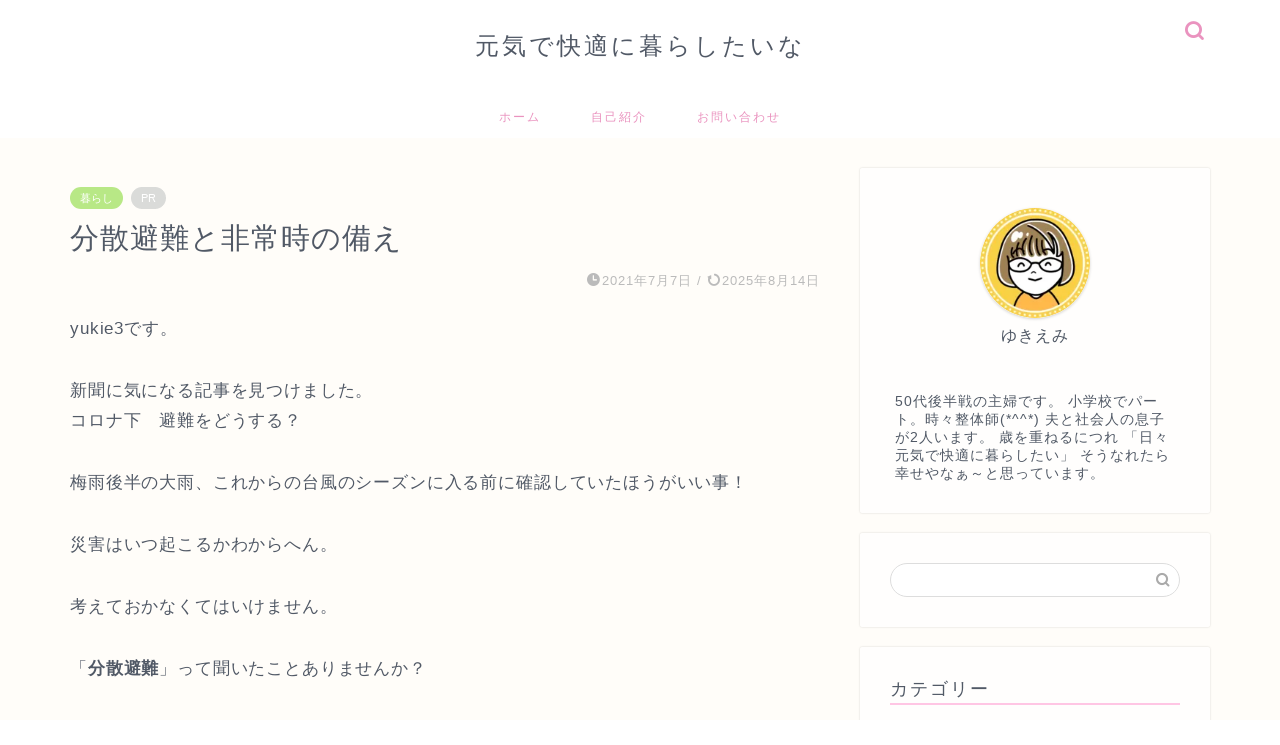

--- FILE ---
content_type: text/html; charset=UTF-8
request_url: https://www.yukie3nobiog.com/distributed-evacuation-and-emergency-preparedness/
body_size: 18990
content:
<!DOCTYPE html>
<html lang="ja">
<head prefix="og: http://ogp.me/ns# fb: http://ogp.me/ns/fb# article: http://ogp.me/ns/article#">
<!-- wexal_pst_init.js does not exist -->
<!-- engagement_delay.js does not exist -->
<!-- proxy.php does not exists -->
<link rel="dns-prefetch" href="//cdnjs.cloudflare.com/">
<link rel="preconnect" href="//cdnjs.cloudflare.com/">
<link rel="dns-prefetch" href="//pagead2.googlesyndication.com/">
<link rel="dns-prefetch" href="//www.gov-online.go.jp/">
<link rel="dns-prefetch" href="//b.blogmura.com/">
<link rel="dns-prefetch" href="//www.googletagmanager.com/">
<link rel="dns-prefetch" href="//hbb.afl.rakuten.co.jp/">
<meta charset="utf-8">
<meta http-equiv="X-UA-Compatible" content="IE=edge">
<meta name="viewport" content="width=device-width, initial-scale=1">
<!-- ここからOGP -->
<meta property="og:type" content="blog">
<meta property="og:title" content="分散避難と非常時の備え｜元気で快適に暮らしたいな">
<meta property="og:url" content="https://www.yukie3nobiog.com/distributed-evacuation-and-emergency-preparedness/">
<meta property="og:description" content="分散避難についてと非常時の備えについて調べました！">
<meta property="og:image" content="https://www.yukie3nobiog.com/wp-content/uploads/2021/07/bottles-60479_640.jpg">
<meta property="og:site_name" content="元気で快適に暮らしたいな">
<meta property="fb:admins" content="">
<meta name="twitter:card" content="summary_large_image">
<!-- ここまでOGP -->
<meta name="description" content="分散避難についてと非常時の備えについて調べました！">
<link rel="shortcut icon" href="https://www.yukie3nobiog.com/wp-content/themes/jin/favicon.ico">
<link rel="canonical" href="https://www.yukie3nobiog.com/distributed-evacuation-and-emergency-preparedness/">
<title>分散避難と非常時の備え｜元気で快適に暮らしたいな</title>
<meta name='robots' content='max-image-preview:large'/>
<link rel='dns-prefetch' href='//cdnjs.cloudflare.com'/>
<link rel='dns-prefetch' href='//www.googletagmanager.com'/>
<link rel='dns-prefetch' href='//pagead2.googlesyndication.com'/>
<link rel="alternate" type="application/rss+xml" title="元気で快適に暮らしたいな &raquo; 分散避難と非常時の備え のコメントのフィード" href="https://www.yukie3nobiog.com/distributed-evacuation-and-emergency-preparedness/feed/"/>
<style id='wp-img-auto-sizes-contain-inline-css' type='text/css'>
img:is([sizes=auto i],[sizes^="auto," i]){contain-intrinsic-size:3000px 1500px}
/*# sourceURL=wp-img-auto-sizes-contain-inline-css */
</style>
<style id='wp-emoji-styles-inline-css' type='text/css'>

	img.wp-smiley, img.emoji {
		display: inline !important;
		border: none !important;
		box-shadow: none !important;
		height: 1em !important;
		width: 1em !important;
		margin: 0 0.07em !important;
		vertical-align: -0.1em !important;
		background: none !important;
		padding: 0 !important;
	}
/*# sourceURL=wp-emoji-styles-inline-css */
</style>
<style id='wp-block-library-inline-css' type='text/css'>
:root{--wp-block-synced-color:#7a00df;--wp-block-synced-color--rgb:122,0,223;--wp-bound-block-color:var(--wp-block-synced-color);--wp-editor-canvas-background:#ddd;--wp-admin-theme-color:#007cba;--wp-admin-theme-color--rgb:0,124,186;--wp-admin-theme-color-darker-10:#006ba1;--wp-admin-theme-color-darker-10--rgb:0,107,160.5;--wp-admin-theme-color-darker-20:#005a87;--wp-admin-theme-color-darker-20--rgb:0,90,135;--wp-admin-border-width-focus:2px}@media (min-resolution:192dpi){:root{--wp-admin-border-width-focus:1.5px}}.wp-element-button{cursor:pointer}:root .has-very-light-gray-background-color{background-color:#eee}:root .has-very-dark-gray-background-color{background-color:#313131}:root .has-very-light-gray-color{color:#eee}:root .has-very-dark-gray-color{color:#313131}:root .has-vivid-green-cyan-to-vivid-cyan-blue-gradient-background{background:linear-gradient(135deg,#00d084,#0693e3)}:root .has-purple-crush-gradient-background{background:linear-gradient(135deg,#34e2e4,#4721fb 50%,#ab1dfe)}:root .has-hazy-dawn-gradient-background{background:linear-gradient(135deg,#faaca8,#dad0ec)}:root .has-subdued-olive-gradient-background{background:linear-gradient(135deg,#fafae1,#67a671)}:root .has-atomic-cream-gradient-background{background:linear-gradient(135deg,#fdd79a,#004a59)}:root .has-nightshade-gradient-background{background:linear-gradient(135deg,#330968,#31cdcf)}:root .has-midnight-gradient-background{background:linear-gradient(135deg,#020381,#2874fc)}:root{--wp--preset--font-size--normal:16px;--wp--preset--font-size--huge:42px}.has-regular-font-size{font-size:1em}.has-larger-font-size{font-size:2.625em}.has-normal-font-size{font-size:var(--wp--preset--font-size--normal)}.has-huge-font-size{font-size:var(--wp--preset--font-size--huge)}.has-text-align-center{text-align:center}.has-text-align-left{text-align:left}.has-text-align-right{text-align:right}.has-fit-text{white-space:nowrap!important}#end-resizable-editor-section{display:none}.aligncenter{clear:both}.items-justified-left{justify-content:flex-start}.items-justified-center{justify-content:center}.items-justified-right{justify-content:flex-end}.items-justified-space-between{justify-content:space-between}.screen-reader-text{border:0;clip-path:inset(50%);height:1px;margin:-1px;overflow:hidden;padding:0;position:absolute;width:1px;word-wrap:normal!important}.screen-reader-text:focus{background-color:#ddd;clip-path:none;color:#444;display:block;font-size:1em;height:auto;left:5px;line-height:normal;padding:15px 23px 14px;text-decoration:none;top:5px;width:auto;z-index:100000}html :where(.has-border-color){border-style:solid}html :where([style*=border-top-color]){border-top-style:solid}html :where([style*=border-right-color]){border-right-style:solid}html :where([style*=border-bottom-color]){border-bottom-style:solid}html :where([style*=border-left-color]){border-left-style:solid}html :where([style*=border-width]){border-style:solid}html :where([style*=border-top-width]){border-top-style:solid}html :where([style*=border-right-width]){border-right-style:solid}html :where([style*=border-bottom-width]){border-bottom-style:solid}html :where([style*=border-left-width]){border-left-style:solid}html :where(img[class*=wp-image-]){height:auto;max-width:100%}:where(figure){margin:0 0 1em}html :where(.is-position-sticky){--wp-admin--admin-bar--position-offset:var(--wp-admin--admin-bar--height,0px)}@media screen and (max-width:600px){html :where(.is-position-sticky){--wp-admin--admin-bar--position-offset:0px}}

/*# sourceURL=wp-block-library-inline-css */
</style><style id='global-styles-inline-css' type='text/css'>
:root{--wp--preset--aspect-ratio--square: 1;--wp--preset--aspect-ratio--4-3: 4/3;--wp--preset--aspect-ratio--3-4: 3/4;--wp--preset--aspect-ratio--3-2: 3/2;--wp--preset--aspect-ratio--2-3: 2/3;--wp--preset--aspect-ratio--16-9: 16/9;--wp--preset--aspect-ratio--9-16: 9/16;--wp--preset--color--black: #000000;--wp--preset--color--cyan-bluish-gray: #abb8c3;--wp--preset--color--white: #ffffff;--wp--preset--color--pale-pink: #f78da7;--wp--preset--color--vivid-red: #cf2e2e;--wp--preset--color--luminous-vivid-orange: #ff6900;--wp--preset--color--luminous-vivid-amber: #fcb900;--wp--preset--color--light-green-cyan: #7bdcb5;--wp--preset--color--vivid-green-cyan: #00d084;--wp--preset--color--pale-cyan-blue: #8ed1fc;--wp--preset--color--vivid-cyan-blue: #0693e3;--wp--preset--color--vivid-purple: #9b51e0;--wp--preset--gradient--vivid-cyan-blue-to-vivid-purple: linear-gradient(135deg,rgb(6,147,227) 0%,rgb(155,81,224) 100%);--wp--preset--gradient--light-green-cyan-to-vivid-green-cyan: linear-gradient(135deg,rgb(122,220,180) 0%,rgb(0,208,130) 100%);--wp--preset--gradient--luminous-vivid-amber-to-luminous-vivid-orange: linear-gradient(135deg,rgb(252,185,0) 0%,rgb(255,105,0) 100%);--wp--preset--gradient--luminous-vivid-orange-to-vivid-red: linear-gradient(135deg,rgb(255,105,0) 0%,rgb(207,46,46) 100%);--wp--preset--gradient--very-light-gray-to-cyan-bluish-gray: linear-gradient(135deg,rgb(238,238,238) 0%,rgb(169,184,195) 100%);--wp--preset--gradient--cool-to-warm-spectrum: linear-gradient(135deg,rgb(74,234,220) 0%,rgb(151,120,209) 20%,rgb(207,42,186) 40%,rgb(238,44,130) 60%,rgb(251,105,98) 80%,rgb(254,248,76) 100%);--wp--preset--gradient--blush-light-purple: linear-gradient(135deg,rgb(255,206,236) 0%,rgb(152,150,240) 100%);--wp--preset--gradient--blush-bordeaux: linear-gradient(135deg,rgb(254,205,165) 0%,rgb(254,45,45) 50%,rgb(107,0,62) 100%);--wp--preset--gradient--luminous-dusk: linear-gradient(135deg,rgb(255,203,112) 0%,rgb(199,81,192) 50%,rgb(65,88,208) 100%);--wp--preset--gradient--pale-ocean: linear-gradient(135deg,rgb(255,245,203) 0%,rgb(182,227,212) 50%,rgb(51,167,181) 100%);--wp--preset--gradient--electric-grass: linear-gradient(135deg,rgb(202,248,128) 0%,rgb(113,206,126) 100%);--wp--preset--gradient--midnight: linear-gradient(135deg,rgb(2,3,129) 0%,rgb(40,116,252) 100%);--wp--preset--font-size--small: 13px;--wp--preset--font-size--medium: 20px;--wp--preset--font-size--large: 36px;--wp--preset--font-size--x-large: 42px;--wp--preset--spacing--20: 0.44rem;--wp--preset--spacing--30: 0.67rem;--wp--preset--spacing--40: 1rem;--wp--preset--spacing--50: 1.5rem;--wp--preset--spacing--60: 2.25rem;--wp--preset--spacing--70: 3.38rem;--wp--preset--spacing--80: 5.06rem;--wp--preset--shadow--natural: 6px 6px 9px rgba(0, 0, 0, 0.2);--wp--preset--shadow--deep: 12px 12px 50px rgba(0, 0, 0, 0.4);--wp--preset--shadow--sharp: 6px 6px 0px rgba(0, 0, 0, 0.2);--wp--preset--shadow--outlined: 6px 6px 0px -3px rgb(255, 255, 255), 6px 6px rgb(0, 0, 0);--wp--preset--shadow--crisp: 6px 6px 0px rgb(0, 0, 0);}:where(.is-layout-flex){gap: 0.5em;}:where(.is-layout-grid){gap: 0.5em;}body .is-layout-flex{display: flex;}.is-layout-flex{flex-wrap: wrap;align-items: center;}.is-layout-flex > :is(*, div){margin: 0;}body .is-layout-grid{display: grid;}.is-layout-grid > :is(*, div){margin: 0;}:where(.wp-block-columns.is-layout-flex){gap: 2em;}:where(.wp-block-columns.is-layout-grid){gap: 2em;}:where(.wp-block-post-template.is-layout-flex){gap: 1.25em;}:where(.wp-block-post-template.is-layout-grid){gap: 1.25em;}.has-black-color{color: var(--wp--preset--color--black) !important;}.has-cyan-bluish-gray-color{color: var(--wp--preset--color--cyan-bluish-gray) !important;}.has-white-color{color: var(--wp--preset--color--white) !important;}.has-pale-pink-color{color: var(--wp--preset--color--pale-pink) !important;}.has-vivid-red-color{color: var(--wp--preset--color--vivid-red) !important;}.has-luminous-vivid-orange-color{color: var(--wp--preset--color--luminous-vivid-orange) !important;}.has-luminous-vivid-amber-color{color: var(--wp--preset--color--luminous-vivid-amber) !important;}.has-light-green-cyan-color{color: var(--wp--preset--color--light-green-cyan) !important;}.has-vivid-green-cyan-color{color: var(--wp--preset--color--vivid-green-cyan) !important;}.has-pale-cyan-blue-color{color: var(--wp--preset--color--pale-cyan-blue) !important;}.has-vivid-cyan-blue-color{color: var(--wp--preset--color--vivid-cyan-blue) !important;}.has-vivid-purple-color{color: var(--wp--preset--color--vivid-purple) !important;}.has-black-background-color{background-color: var(--wp--preset--color--black) !important;}.has-cyan-bluish-gray-background-color{background-color: var(--wp--preset--color--cyan-bluish-gray) !important;}.has-white-background-color{background-color: var(--wp--preset--color--white) !important;}.has-pale-pink-background-color{background-color: var(--wp--preset--color--pale-pink) !important;}.has-vivid-red-background-color{background-color: var(--wp--preset--color--vivid-red) !important;}.has-luminous-vivid-orange-background-color{background-color: var(--wp--preset--color--luminous-vivid-orange) !important;}.has-luminous-vivid-amber-background-color{background-color: var(--wp--preset--color--luminous-vivid-amber) !important;}.has-light-green-cyan-background-color{background-color: var(--wp--preset--color--light-green-cyan) !important;}.has-vivid-green-cyan-background-color{background-color: var(--wp--preset--color--vivid-green-cyan) !important;}.has-pale-cyan-blue-background-color{background-color: var(--wp--preset--color--pale-cyan-blue) !important;}.has-vivid-cyan-blue-background-color{background-color: var(--wp--preset--color--vivid-cyan-blue) !important;}.has-vivid-purple-background-color{background-color: var(--wp--preset--color--vivid-purple) !important;}.has-black-border-color{border-color: var(--wp--preset--color--black) !important;}.has-cyan-bluish-gray-border-color{border-color: var(--wp--preset--color--cyan-bluish-gray) !important;}.has-white-border-color{border-color: var(--wp--preset--color--white) !important;}.has-pale-pink-border-color{border-color: var(--wp--preset--color--pale-pink) !important;}.has-vivid-red-border-color{border-color: var(--wp--preset--color--vivid-red) !important;}.has-luminous-vivid-orange-border-color{border-color: var(--wp--preset--color--luminous-vivid-orange) !important;}.has-luminous-vivid-amber-border-color{border-color: var(--wp--preset--color--luminous-vivid-amber) !important;}.has-light-green-cyan-border-color{border-color: var(--wp--preset--color--light-green-cyan) !important;}.has-vivid-green-cyan-border-color{border-color: var(--wp--preset--color--vivid-green-cyan) !important;}.has-pale-cyan-blue-border-color{border-color: var(--wp--preset--color--pale-cyan-blue) !important;}.has-vivid-cyan-blue-border-color{border-color: var(--wp--preset--color--vivid-cyan-blue) !important;}.has-vivid-purple-border-color{border-color: var(--wp--preset--color--vivid-purple) !important;}.has-vivid-cyan-blue-to-vivid-purple-gradient-background{background: var(--wp--preset--gradient--vivid-cyan-blue-to-vivid-purple) !important;}.has-light-green-cyan-to-vivid-green-cyan-gradient-background{background: var(--wp--preset--gradient--light-green-cyan-to-vivid-green-cyan) !important;}.has-luminous-vivid-amber-to-luminous-vivid-orange-gradient-background{background: var(--wp--preset--gradient--luminous-vivid-amber-to-luminous-vivid-orange) !important;}.has-luminous-vivid-orange-to-vivid-red-gradient-background{background: var(--wp--preset--gradient--luminous-vivid-orange-to-vivid-red) !important;}.has-very-light-gray-to-cyan-bluish-gray-gradient-background{background: var(--wp--preset--gradient--very-light-gray-to-cyan-bluish-gray) !important;}.has-cool-to-warm-spectrum-gradient-background{background: var(--wp--preset--gradient--cool-to-warm-spectrum) !important;}.has-blush-light-purple-gradient-background{background: var(--wp--preset--gradient--blush-light-purple) !important;}.has-blush-bordeaux-gradient-background{background: var(--wp--preset--gradient--blush-bordeaux) !important;}.has-luminous-dusk-gradient-background{background: var(--wp--preset--gradient--luminous-dusk) !important;}.has-pale-ocean-gradient-background{background: var(--wp--preset--gradient--pale-ocean) !important;}.has-electric-grass-gradient-background{background: var(--wp--preset--gradient--electric-grass) !important;}.has-midnight-gradient-background{background: var(--wp--preset--gradient--midnight) !important;}.has-small-font-size{font-size: var(--wp--preset--font-size--small) !important;}.has-medium-font-size{font-size: var(--wp--preset--font-size--medium) !important;}.has-large-font-size{font-size: var(--wp--preset--font-size--large) !important;}.has-x-large-font-size{font-size: var(--wp--preset--font-size--x-large) !important;}
/*# sourceURL=global-styles-inline-css */
</style>
<style id='classic-theme-styles-inline-css' type='text/css'>
/*! This file is auto-generated */
.wp-block-button__link{color:#fff;background-color:#32373c;border-radius:9999px;box-shadow:none;text-decoration:none;padding:calc(.667em + 2px) calc(1.333em + 2px);font-size:1.125em}.wp-block-file__button{background:#32373c;color:#fff;text-decoration:none}
/*# sourceURL=/wp-includes/css/classic-themes.min.css */
</style>
<link rel='stylesheet' id='yyi_rinker_stylesheet-css' href='https://www.yukie3nobiog.com/wp-content/plugins/yyi-rinker/css/style.css?v=1.11.1&#038;ver=6.9' type='text/css' media='all'/>
<link rel='stylesheet' id='theme-style-css' href='https://www.yukie3nobiog.com/wp-content/themes/jin/style.css?ver=6.9' type='text/css' media='all'/>
<link rel='stylesheet' id='swiper-style-css' href='https://cdnjs.cloudflare.com/ajax/libs/Swiper/4.0.7/css/swiper.min.css?ver=6.9' type='text/css' media='all'/>
<script type="text/javascript" src="https://www.yukie3nobiog.com/wp-includes/js/jquery/jquery.min.js?ver=3.7.1" id="jquery-core-js"></script>
<script type="text/javascript" src="https://www.yukie3nobiog.com/wp-includes/js/jquery/jquery-migrate.min.js?ver=3.4.1" id="jquery-migrate-js"></script>
<script type="text/javascript" src="https://www.yukie3nobiog.com/wp-content/plugins/yyi-rinker/js/event-tracking.js?v=1.11.1" id="yyi_rinker_event_tracking_script-js"></script>
<!-- Site Kit によって追加された Google タグ（gtag.js）スニペット -->
<!-- Google アナリティクス スニペット (Site Kit が追加) -->
<script type="text/javascript" src="https://www.googletagmanager.com/gtag/js?id=GT-PL9DJXL" id="google_gtagjs-js" async></script>
<script type="text/javascript" id="google_gtagjs-js-after">
/* <![CDATA[ */
window.dataLayer = window.dataLayer || [];function gtag(){dataLayer.push(arguments);}
gtag("set","linker",{"domains":["www.yukie3nobiog.com"]});
gtag("js", new Date());
gtag("set", "developer_id.dZTNiMT", true);
gtag("config", "GT-PL9DJXL");
//# sourceURL=google_gtagjs-js-after
/* ]]> */
</script>
<link rel="alternate" title="JSON" type="application/json" href="https://www.yukie3nobiog.com/wp-json/wp/v2/posts/4271"/>
<meta name="generator" content="Site Kit by Google 1.170.0"/><style>
.yyi-rinker-images {
    display: flex;
    justify-content: center;
    align-items: center;
    position: relative;

}
div.yyi-rinker-image img.yyi-rinker-main-img.hidden {
    display: none;
}

.yyi-rinker-images-arrow {
    cursor: pointer;
    position: absolute;
    top: 50%;
    display: block;
    margin-top: -11px;
    opacity: 0.6;
    width: 22px;
}

.yyi-rinker-images-arrow-left{
    left: -10px;
}
.yyi-rinker-images-arrow-right{
    right: -10px;
}

.yyi-rinker-images-arrow-left.hidden {
    display: none;
}

.yyi-rinker-images-arrow-right.hidden {
    display: none;
}
div.yyi-rinker-contents.yyi-rinker-design-tate  div.yyi-rinker-box{
    flex-direction: column;
}

div.yyi-rinker-contents.yyi-rinker-design-slim div.yyi-rinker-box .yyi-rinker-links {
    flex-direction: column;
}

div.yyi-rinker-contents.yyi-rinker-design-slim div.yyi-rinker-info {
    width: 100%;
}

div.yyi-rinker-contents.yyi-rinker-design-slim .yyi-rinker-title {
    text-align: center;
}

div.yyi-rinker-contents.yyi-rinker-design-slim .yyi-rinker-links {
    text-align: center;
}
div.yyi-rinker-contents.yyi-rinker-design-slim .yyi-rinker-image {
    margin: auto;
}

div.yyi-rinker-contents.yyi-rinker-design-slim div.yyi-rinker-info ul.yyi-rinker-links li {
	align-self: stretch;
}
div.yyi-rinker-contents.yyi-rinker-design-slim div.yyi-rinker-box div.yyi-rinker-info {
	padding: 0;
}
div.yyi-rinker-contents.yyi-rinker-design-slim div.yyi-rinker-box {
	flex-direction: column;
	padding: 14px 5px 0;
}

.yyi-rinker-design-slim div.yyi-rinker-box div.yyi-rinker-info {
	text-align: center;
}

.yyi-rinker-design-slim div.price-box span.price {
	display: block;
}

div.yyi-rinker-contents.yyi-rinker-design-slim div.yyi-rinker-info div.yyi-rinker-title a{
	font-size:16px;
}

div.yyi-rinker-contents.yyi-rinker-design-slim ul.yyi-rinker-links li.amazonkindlelink:before,  div.yyi-rinker-contents.yyi-rinker-design-slim ul.yyi-rinker-links li.amazonlink:before,  div.yyi-rinker-contents.yyi-rinker-design-slim ul.yyi-rinker-links li.rakutenlink:before, div.yyi-rinker-contents.yyi-rinker-design-slim ul.yyi-rinker-links li.yahoolink:before, div.yyi-rinker-contents.yyi-rinker-design-slim ul.yyi-rinker-links li.mercarilink:before {
	font-size:12px;
}

div.yyi-rinker-contents.yyi-rinker-design-slim ul.yyi-rinker-links li a {
	font-size: 13px;
}
.entry-content ul.yyi-rinker-links li {
	padding: 0;
}

div.yyi-rinker-contents .yyi-rinker-attention.attention_desing_right_ribbon {
    width: 89px;
    height: 91px;
    position: absolute;
    top: -1px;
    right: -1px;
    left: auto;
    overflow: hidden;
}

div.yyi-rinker-contents .yyi-rinker-attention.attention_desing_right_ribbon span {
    display: inline-block;
    width: 146px;
    position: absolute;
    padding: 4px 0;
    left: -13px;
    top: 12px;
    text-align: center;
    font-size: 12px;
    line-height: 24px;
    -webkit-transform: rotate(45deg);
    transform: rotate(45deg);
    box-shadow: 0 1px 3px rgba(0, 0, 0, 0.2);
}

div.yyi-rinker-contents .yyi-rinker-attention.attention_desing_right_ribbon {
    background: none;
}
.yyi-rinker-attention.attention_desing_right_ribbon .yyi-rinker-attention-after,
.yyi-rinker-attention.attention_desing_right_ribbon .yyi-rinker-attention-before{
display:none;
}
div.yyi-rinker-use-right_ribbon div.yyi-rinker-title {
    margin-right: 2rem;
}

				</style>	<style type="text/css">
		#wrapper {
			background-color: #fffdf9;
			background-image: url();
					}

		.related-entry-headline-text span:before,
		#comment-title span:before,
		#reply-title span:before {
			background-color: #ffc6e4;
			border-color: #ffc6e4 !important;
		}

		#breadcrumb:after,
		#page-top a {
			background-color: #c9b29b;
		}

		#footer-widget-area {
			background-color: #c9b29b;
			border: none !important;
		}

		.footer-inner a #copyright,
		#copyright-center {
			border-color: taransparent !important;
			color: #515966 !important;
		}

		.page-top-footer a {
			color: #c9b29b !important;
		}

		#breadcrumb ul li,
		#breadcrumb ul li a {
			color: #c9b29b !important;
		}

		body,
		a,
		a:link,
		a:visited,
		.my-profile,
		.widgettitle,
		.tabBtn-mag label {
			color: #515966;
		}

		a:hover {
			color: #e56424;
		}

		.widget_nav_menu ul>li>a:before,
		.widget_categories ul>li>a:before,
		.widget_pages ul>li>a:before,
		.widget_recent_entries ul>li>a:before,
		.widget_archive ul>li>a:before,
		.widget_archive form:after,
		.widget_categories form:after,
		.widget_nav_menu ul>li>ul.sub-menu>li>a:before,
		.widget_categories ul>li>.children>li>a:before,
		.widget_pages ul>li>.children>li>a:before,
		.widget_nav_menu ul>li>ul.sub-menu>li>ul.sub-menu li>a:before,
		.widget_categories ul>li>.children>li>.children li>a:before,
		.widget_pages ul>li>.children>li>.children li>a:before {
			color: #ffc6e4;
		}

		.widget_nav_menu ul .sub-menu .sub-menu li a:before {
			background-color: #515966 !important;
		}

		.d--labeling-act-border {
			border-color: rgba(81, 89, 102, 0.18);
		}

		.c--labeling-act.d--labeling-act-solid {
			background-color: rgba(81, 89, 102, 0.06);
		}

		.a--labeling-act {
			color: rgba(81, 89, 102, 0.6);
		}

		.a--labeling-small-act span {
			background-color: rgba(81, 89, 102, 0.21);
		}

		.c--labeling-act.d--labeling-act-strong {
			background-color: rgba(81, 89, 102, 0.045);
		}

		.d--labeling-act-strong .a--labeling-act {
			color: rgba(81, 89, 102, 0.75);
		}


		footer .footer-widget,
		footer .footer-widget a,
		footer .footer-widget ul li,
		.footer-widget.widget_nav_menu ul>li>a:before,
		.footer-widget.widget_categories ul>li>a:before,
		.footer-widget.widget_recent_entries ul>li>a:before,
		.footer-widget.widget_pages ul>li>a:before,
		.footer-widget.widget_archive ul>li>a:before,
		footer .widget_tag_cloud .tagcloud a:before {
			color: #fff !important;
			border-color: #fff !important;
		}

		footer .footer-widget .widgettitle {
			color: #fff !important;
			border-color: #b8e886 !important;
		}

		footer .widget_nav_menu ul .children .children li a:before,
		footer .widget_categories ul .children .children li a:before,
		footer .widget_nav_menu ul .sub-menu .sub-menu li a:before {
			background-color: #fff !important;
		}

		#drawernav a:hover,
		.post-list-title,
		#prev-next p,
		#toc_container .toc_list li a {
			color: #515966 !important;
		}

		#header-box {
			background-color: #ffffff;
		}

		@media (min-width: 768px) {

			#header-box .header-box10-bg:before,
			#header-box .header-box11-bg:before {
				border-radius: 2px;
			}
		}

		@media (min-width: 768px) {
			.top-image-meta {
				margin-top: calc(0px - 30px);
			}
		}

		@media (min-width: 1200px) {
			.top-image-meta {
				margin-top: calc(0px);
			}
		}

		.pickup-contents:before {
			background-color: #ffffff !important;
		}

		.main-image-text {
			color: #ffb27f;
		}

		.main-image-text-sub {
			color: #ffb27f;
		}

		@media (min-width: 481px) {
			#site-info {
				padding-top: 30px !important;
				padding-bottom: 30px !important;
			}
		}

		#site-info span a {
			color: #515966 !important;
		}

		#headmenu .headsns .line a svg {
			fill: #ea93bf !important;
		}

		#headmenu .headsns a,
		#headmenu {
			color: #ea93bf !important;
			border-color: #ea93bf !important;
		}

		.profile-follow .line-sns a svg {
			fill: #ffc6e4 !important;
		}

		.profile-follow .line-sns a:hover svg {
			fill: #b8e886 !important;
		}

		.profile-follow a {
			color: #ffc6e4 !important;
			border-color: #ffc6e4 !important;
		}

		.profile-follow a:hover,
		#headmenu .headsns a:hover {
			color: #b8e886 !important;
			border-color: #b8e886 !important;
		}

		.search-box:hover {
			color: #b8e886 !important;
			border-color: #b8e886 !important;
		}

		#header #headmenu .headsns .line a:hover svg {
			fill: #b8e886 !important;
		}

		.cps-icon-bar,
		#navtoggle:checked+.sp-menu-open .cps-icon-bar {
			background-color: #515966;
		}

		#nav-container {
			background-color: #ffffff;
		}

		.menu-box .menu-item svg {
			fill: #ea93bf;
		}

		#drawernav ul.menu-box>li>a,
		#drawernav2 ul.menu-box>li>a,
		#drawernav3 ul.menu-box>li>a,
		#drawernav4 ul.menu-box>li>a,
		#drawernav5 ul.menu-box>li>a,
		#drawernav ul.menu-box>li.menu-item-has-children:after,
		#drawernav2 ul.menu-box>li.menu-item-has-children:after,
		#drawernav3 ul.menu-box>li.menu-item-has-children:after,
		#drawernav4 ul.menu-box>li.menu-item-has-children:after,
		#drawernav5 ul.menu-box>li.menu-item-has-children:after {
			color: #ea93bf !important;
		}

		#drawernav ul.menu-box li a,
		#drawernav2 ul.menu-box li a,
		#drawernav3 ul.menu-box li a,
		#drawernav4 ul.menu-box li a,
		#drawernav5 ul.menu-box li a {
			font-size: 12px !important;
		}

		#drawernav3 ul.menu-box>li {
			color: #515966 !important;
		}

		#drawernav4 .menu-box>.menu-item>a:after,
		#drawernav3 .menu-box>.menu-item>a:after,
		#drawernav .menu-box>.menu-item>a:after {
			background-color: #ea93bf !important;
		}

		#drawernav2 .menu-box>.menu-item:hover,
		#drawernav5 .menu-box>.menu-item:hover {
			border-top-color: #ffc6e4 !important;
		}

		.cps-info-bar a {
			background-color: #46997d !important;
		}

		@media (min-width: 768px) {
			.post-list-mag .post-list-item:not(:nth-child(2n)) {
				margin-right: 2.6%;
			}
		}

		@media (min-width: 768px) {

			#tab-1:checked~.tabBtn-mag li [for="tab-1"]:after,
			#tab-2:checked~.tabBtn-mag li [for="tab-2"]:after,
			#tab-3:checked~.tabBtn-mag li [for="tab-3"]:after,
			#tab-4:checked~.tabBtn-mag li [for="tab-4"]:after {
				border-top-color: #ffc6e4 !important;
			}

			.tabBtn-mag label {
				border-bottom-color: #ffc6e4 !important;
			}
		}

		#tab-1:checked~.tabBtn-mag li [for="tab-1"],
		#tab-2:checked~.tabBtn-mag li [for="tab-2"],
		#tab-3:checked~.tabBtn-mag li [for="tab-3"],
		#tab-4:checked~.tabBtn-mag li [for="tab-4"],
		#prev-next a.next:after,
		#prev-next a.prev:after,
		.more-cat-button a:hover span:before {
			background-color: #ffc6e4 !important;
		}


		.swiper-slide .post-list-cat,
		.post-list-mag .post-list-cat,
		.post-list-mag3col .post-list-cat,
		.post-list-mag-sp1col .post-list-cat,
		.swiper-pagination-bullet-active,
		.pickup-cat,
		.post-list .post-list-cat,
		#breadcrumb .bcHome a:hover span:before,
		.popular-item:nth-child(1) .pop-num,
		.popular-item:nth-child(2) .pop-num,
		.popular-item:nth-child(3) .pop-num {
			background-color: #b8e886 !important;
		}

		.sidebar-btn a,
		.profile-sns-menu {
			background-color: #b8e886 !important;
		}

		.sp-sns-menu a,
		.pickup-contents-box a:hover .pickup-title {
			border-color: #ffc6e4 !important;
			color: #ffc6e4 !important;
		}

		.pro-line svg {
			fill: #ffc6e4 !important;
		}

		.cps-post-cat a,
		.meta-cat,
		.popular-cat {
			background-color: #b8e886 !important;
			border-color: #b8e886 !important;
		}

		.tagicon,
		.tag-box a,
		#toc_container .toc_list>li,
		#toc_container .toc_title {
			color: #ffc6e4 !important;
		}

		.widget_tag_cloud a::before {
			color: #515966 !important;
		}

		.tag-box a,
		#toc_container:before {
			border-color: #ffc6e4 !important;
		}

		.cps-post-cat a:hover {
			color: #e56424 !important;
		}

		.pagination li:not([class*="current"]) a:hover,
		.widget_tag_cloud a:hover {
			background-color: #ffc6e4 !important;
		}

		.pagination li:not([class*="current"]) a:hover {
			opacity: 0.5 !important;
		}

		.pagination li.current a {
			background-color: #ffc6e4 !important;
			border-color: #ffc6e4 !important;
		}

		.nextpage a:hover span {
			color: #ffc6e4 !important;
			border-color: #ffc6e4 !important;
		}

		.cta-content:before {
			background-color: #ffc6e4 !important;
		}

		.cta-text,
		.info-title {
			color: #ffffff !important;
		}

		#footer-widget-area.footer_style1 .widgettitle {
			border-color: #b8e886 !important;
		}

		.sidebar_style1 .widgettitle,
		.sidebar_style5 .widgettitle {
			border-color: #ffc6e4 !important;
		}

		.sidebar_style2 .widgettitle,
		.sidebar_style4 .widgettitle,
		.sidebar_style6 .widgettitle,
		#home-bottom-widget .widgettitle,
		#home-top-widget .widgettitle,
		#post-bottom-widget .widgettitle,
		#post-top-widget .widgettitle {
			background-color: #ffc6e4 !important;
		}

		#home-bottom-widget .widget_search .search-box input[type="submit"],
		#home-top-widget .widget_search .search-box input[type="submit"],
		#post-bottom-widget .widget_search .search-box input[type="submit"],
		#post-top-widget .widget_search .search-box input[type="submit"] {
			background-color: #b8e886 !important;
		}

		.tn-logo-size {
			font-size: 175% !important;
		}

		@media (min-width: 481px) {
			.tn-logo-size img {
				width: calc(175%*0.5) !important;
			}
		}

		@media (min-width: 768px) {
			.tn-logo-size img {
				width: calc(175%*2.2) !important;
			}
		}

		@media (min-width: 1200px) {
			.tn-logo-size img {
				width: 175% !important;
			}
		}

		.sp-logo-size {
			font-size: 125% !important;
		}

		.sp-logo-size img {
			width: 125% !important;
		}

		.cps-post-main ul>li:before,
		.cps-post-main ol>li:before {
			background-color: #b8e886 !important;
		}

		.profile-card .profile-title {
			background-color: #ffc6e4 !important;
		}

		.profile-card {
			border-color: #ffc6e4 !important;
		}

		.cps-post-main a {
			color: #0044cc;
		}

		.cps-post-main .marker {
			background: -webkit-linear-gradient(transparent 60%, #ffd6e7 0%);
			background: linear-gradient(transparent 60%, #ffd6e7 0%);
		}

		.cps-post-main .marker2 {
			background: -webkit-linear-gradient(transparent 60%, #82d0e0 0%);
			background: linear-gradient(transparent 60%, #82d0e0 0%);
		}

		.cps-post-main .jic-sc {
			color: #e9546b;
		}


		.simple-box1 {
			border-color: #51a5d6 !important;
		}

		.simple-box2 {
			border-color: #f2bf7d !important;
		}

		.simple-box3 {
			border-color: #2294d6 !important;
		}

		.simple-box4 {
			border-color: #7badd8 !important;
		}

		.simple-box4:before {
			background-color: #7badd8;
		}

		.simple-box5 {
			border-color: #e896c7 !important;
		}

		.simple-box5:before {
			background-color: #e896c7;
		}

		.simple-box6 {
			background-color: #fffdef !important;
		}

		.simple-box7 {
			border-color: #def1f9 !important;
		}

		.simple-box7:before {
			background-color: #def1f9 !important;
		}

		.simple-box8 {
			border-color: #96ddc1 !important;
		}

		.simple-box8:before {
			background-color: #96ddc1 !important;
		}

		.simple-box9:before {
			background-color: #e1c0e8 !important;
		}

		.simple-box9:after {
			border-color: #e1c0e8 #e1c0e8 #fffdf9 #fffdf9 !important;
		}

		.kaisetsu-box1:before,
		.kaisetsu-box1-title {
			background-color: #ffb49e !important;
		}

		.kaisetsu-box2 {
			border-color: #89c2f4 !important;
		}

		.kaisetsu-box2-title {
			background-color: #89c2f4 !important;
		}

		.kaisetsu-box4 {
			border-color: #ea91a9 !important;
		}

		.kaisetsu-box4-title {
			background-color: #ea91a9 !important;
		}

		.kaisetsu-box5:before {
			background-color: #57b3ba !important;
		}

		.kaisetsu-box5-title {
			background-color: #57b3ba !important;
		}

		.concept-box1 {
			border-color: #85db8f !important;
		}

		.concept-box1:after {
			background-color: #85db8f !important;
		}

		.concept-box1:before {
			content: "ポイント" !important;
			color: #85db8f !important;
		}

		.concept-box2 {
			border-color: #f7cf6a !important;
		}

		.concept-box2:after {
			background-color: #f7cf6a !important;
		}

		.concept-box2:before {
			content: "注意点" !important;
			color: #f7cf6a !important;
		}

		.concept-box3 {
			border-color: #86cee8 !important;
		}

		.concept-box3:after {
			background-color: #86cee8 !important;
		}

		.concept-box3:before {
			content: "良い例" !important;
			color: #86cee8 !important;
		}

		.concept-box4 {
			border-color: #ed8989 !important;
		}

		.concept-box4:after {
			background-color: #ed8989 !important;
		}

		.concept-box4:before {
			content: "悪い例" !important;
			color: #ed8989 !important;
		}

		.concept-box5 {
			border-color: #9e9e9e !important;
		}

		.concept-box5:after {
			background-color: #9e9e9e !important;
		}

		.concept-box5:before {
			content: "参考" !important;
			color: #9e9e9e !important;
		}

		.concept-box6 {
			border-color: #8eaced !important;
		}

		.concept-box6:after {
			background-color: #8eaced !important;
		}

		.concept-box6:before {
			content: "メモ" !important;
			color: #8eaced !important;
		}

		.innerlink-box1,
		.blog-card {
			border-color: #ff6868 !important;
		}

		.innerlink-box1-title {
			background-color: #ff6868 !important;
			border-color: #ff6868 !important;
		}

		.innerlink-box1:before,
		.blog-card-hl-box {
			background-color: #ff6868 !important;
		}

		.concept-box1:before,
		.concept-box2:before,
		.concept-box3:before,
		.concept-box4:before,
		.concept-box5:before,
		.concept-box6:before {
			background-color: #fffdf9;
			background-image: url();
		}

		.concept-box1:after,
		.concept-box2:after,
		.concept-box3:after,
		.concept-box4:after,
		.concept-box5:after,
		.concept-box6:after {
			border-color: #fffdf9;
			border-image: url() 27 23 / 50px 30px / 1rem round space0 / 5px 5px;
		}

		.jin-ac-box01-title::after {
			color: #ffc6e4;
		}

		.color-button01 a,
		.color-button01 a:hover,
		.color-button01:before {
			background-color: #ffc6e4 !important;
		}

		.top-image-btn-color a,
		.top-image-btn-color a:hover,
		.top-image-btn-color:before {
			background-color: #ffb27f !important;
		}

		.color-button02 a,
		.color-button02 a:hover,
		.color-button02:before {
			background-color: #86d7e8 !important;
		}

		.color-button01-big a,
		.color-button01-big a:hover,
		.color-button01-big:before {
			background-color: #86d7e8 !important;
		}

		.color-button01-big a,
		.color-button01-big:before {
			border-radius: 50px !important;
		}

		.color-button01-big a {
			padding-top: 20px !important;
			padding-bottom: 20px !important;
		}

		.color-button02-big a,
		.color-button02-big a:hover,
		.color-button02-big:before {
			background-color: #ffc6e4 !important;
		}

		.color-button02-big a,
		.color-button02-big:before {
			border-radius: 40px !important;
		}

		.color-button02-big a {
			padding-top: 20px !important;
			padding-bottom: 20px !important;
		}

		.color-button01-big {
			width: 75% !important;
		}

		.color-button02-big {
			width: 75% !important;
		}

		.top-image-btn-color:before,
		.color-button01:before,
		.color-button02:before,
		.color-button01-big:before,
		.color-button02-big:before {
			bottom: -1px;
			left: -1px;
			width: 100%;
			height: 100%;
			border-radius: 6px;
			box-shadow: 0px 1px 5px 0px rgba(0, 0, 0, 0.25);
			-webkit-transition: all .4s;
			transition: all .4s;
		}

		.top-image-btn-color a:hover,
		.color-button01 a:hover,
		.color-button02 a:hover,
		.color-button01-big a:hover,
		.color-button02-big a:hover {
			-webkit-transform: translateY(2px);
			transform: translateY(2px);
			-webkit-filter: brightness(0.95);
			filter: brightness(0.95);
		}

		.top-image-btn-color:hover:before,
		.color-button01:hover:before,
		.color-button02:hover:before,
		.color-button01-big:hover:before,
		.color-button02-big:hover:before {
			-webkit-transform: translateY(2px);
			transform: translateY(2px);
			box-shadow: none !important;
		}

		.h2-style01 h2,
		.h2-style02 h2:before,
		.h2-style03 h2,
		.h2-style04 h2:before,
		.h2-style05 h2,
		.h2-style07 h2:before,
		.h2-style07 h2:after,
		.h3-style03 h3:before,
		.h3-style02 h3:before,
		.h3-style05 h3:before,
		.h3-style07 h3:before,
		.h2-style08 h2:after,
		.h2-style10 h2:before,
		.h2-style10 h2:after,
		.h3-style02 h3:after,
		.h4-style02 h4:before {
			background-color: #ffc6e4 !important;
		}

		.h3-style01 h3,
		.h3-style04 h3,
		.h3-style05 h3,
		.h3-style06 h3,
		.h4-style01 h4,
		.h2-style02 h2,
		.h2-style08 h2,
		.h2-style08 h2:before,
		.h2-style09 h2,
		.h4-style03 h4 {
			border-color: #ffc6e4 !important;
		}

		.h2-style05 h2:before {
			border-top-color: #ffc6e4 !important;
		}

		.h2-style06 h2:before,
		.sidebar_style3 .widgettitle:after {
			background-image: linear-gradient(-45deg,
					transparent 25%,
					#ffc6e4 25%,
					#ffc6e4 50%,
					transparent 50%,
					transparent 75%,
					#ffc6e4 75%,
					#ffc6e4);
		}

		.jin-h2-icons.h2-style02 h2 .jic:before,
		.jin-h2-icons.h2-style04 h2 .jic:before,
		.jin-h2-icons.h2-style06 h2 .jic:before,
		.jin-h2-icons.h2-style07 h2 .jic:before,
		.jin-h2-icons.h2-style08 h2 .jic:before,
		.jin-h2-icons.h2-style09 h2 .jic:before,
		.jin-h2-icons.h2-style10 h2 .jic:before,
		.jin-h3-icons.h3-style01 h3 .jic:before,
		.jin-h3-icons.h3-style02 h3 .jic:before,
		.jin-h3-icons.h3-style03 h3 .jic:before,
		.jin-h3-icons.h3-style04 h3 .jic:before,
		.jin-h3-icons.h3-style05 h3 .jic:before,
		.jin-h3-icons.h3-style06 h3 .jic:before,
		.jin-h3-icons.h3-style07 h3 .jic:before,
		.jin-h4-icons.h4-style01 h4 .jic:before,
		.jin-h4-icons.h4-style02 h4 .jic:before,
		.jin-h4-icons.h4-style03 h4 .jic:before,
		.jin-h4-icons.h4-style04 h4 .jic:before {
			color: #ffc6e4;
		}

		@media all and (-ms-high-contrast:none) {

			*::-ms-backdrop,
			.color-button01:before,
			.color-button02:before,
			.color-button01-big:before,
			.color-button02-big:before {
				background-color: #595857 !important;
			}
		}

		.jin-lp-h2 h2,
		.jin-lp-h2 h2 {
			background-color: transparent !important;
			border-color: transparent !important;
			color: #515966 !important;
		}

		.jincolumn-h3style2 {
			border-color: #ffc6e4 !important;
		}

		.jinlph2-style1 h2:first-letter {
			color: #ffc6e4 !important;
		}

		.jinlph2-style2 h2,
		.jinlph2-style3 h2 {
			border-color: #ffc6e4 !important;
		}

		.jin-photo-title .jin-fusen1-down,
		.jin-photo-title .jin-fusen1-even,
		.jin-photo-title .jin-fusen1-up {
			border-left-color: #ffc6e4;
		}

		.jin-photo-title .jin-fusen2,
		.jin-photo-title .jin-fusen3 {
			background-color: #ffc6e4;
		}

		.jin-photo-title .jin-fusen2:before,
		.jin-photo-title .jin-fusen3:before {
			border-top-color: #ffc6e4;
		}

		.has-huge-font-size {
			font-size: 42px !important;
		}

		.has-large-font-size {
			font-size: 36px !important;
		}

		.has-medium-font-size {
			font-size: 20px !important;
		}

		.has-normal-font-size {
			font-size: 16px !important;
		}

		.has-small-font-size {
			font-size: 13px !important;
		}
	</style>
<!-- Site Kit が追加した Google AdSense メタタグ -->
<meta name="google-adsense-platform-account" content="ca-host-pub-2644536267352236">
<meta name="google-adsense-platform-domain" content="sitekit.withgoogle.com">
<!-- Site Kit が追加した End Google AdSense メタタグ -->
<noscript><style>.lazyload[data-src]{display:none !important;}</style></noscript><style>.lazyload{background-image:none !important;}.lazyload:before{background-image:none !important;}</style>
<!-- Google AdSense スニペット (Site Kit が追加) -->
<script type="text/javascript" async="async" src="https://pagead2.googlesyndication.com/pagead/js/adsbygoogle.js?client=ca-pub-7891819570557096&amp;host=ca-host-pub-2644536267352236" crossorigin="anonymous"></script>
<!-- (ここまで) Google AdSense スニペット (Site Kit が追加) -->
<style type="text/css">
		/*<!-- rtoc -->*/
		.rtoc-mokuji-content {
			background-color: #ffffff;
		}

		.rtoc-mokuji-content.frame1 {
			border: 1px solid #3f9cff;
		}

		.rtoc-mokuji-content #rtoc-mokuji-title {
			color: #555555;
		}

		.rtoc-mokuji-content .rtoc-mokuji li>a {
			color: #555555;
		}

		.rtoc-mokuji-content .mokuji_ul.level-1>.rtoc-item::before {
			background-color: #3f9cff !important;
		}

		.rtoc-mokuji-content .mokuji_ul.level-2>.rtoc-item::before {
			background-color: #3f9cff !important;
		}

		.rtoc-mokuji-content.frame2::before,
		.rtoc-mokuji-content.frame3,
		.rtoc-mokuji-content.frame4,
		.rtoc-mokuji-content.frame5 {
			border-color: #3f9cff !important;
		}

		.rtoc-mokuji-content.frame5::before,
		.rtoc-mokuji-content.frame5::after {
			background-color: #3f9cff;
		}

		.widget_block #rtoc-mokuji-widget-wrapper .rtoc-mokuji.level-1 .rtoc-item.rtoc-current:after,
		.widget #rtoc-mokuji-widget-wrapper .rtoc-mokuji.level-1 .rtoc-item.rtoc-current:after,
		#scrollad #rtoc-mokuji-widget-wrapper .rtoc-mokuji.level-1 .rtoc-item.rtoc-current:after,
		#sideBarTracking #rtoc-mokuji-widget-wrapper .rtoc-mokuji.level-1 .rtoc-item.rtoc-current:after {
			background-color: #3f9cff !important;
		}

		.cls-1,
		.cls-2 {
			stroke: #3f9cff;
		}

		.rtoc-mokuji-content .decimal_ol.level-2>.rtoc-item::before,
		.rtoc-mokuji-content .mokuji_ol.level-2>.rtoc-item::before,
		.rtoc-mokuji-content .decimal_ol.level-2>.rtoc-item::after,
		.rtoc-mokuji-content .decimal_ol.level-2>.rtoc-item::after {
			color: #3f9cff;
			background-color: #3f9cff;
		}

		.rtoc-mokuji-content .rtoc-mokuji.level-1>.rtoc-item::before {
			color: #3f9cff;
		}

		.rtoc-mokuji-content .decimal_ol>.rtoc-item::after {
			background-color: #3f9cff;
		}

		.rtoc-mokuji-content .decimal_ol>.rtoc-item::before {
			color: #3f9cff;
		}

		/*rtoc_return*/
		#rtoc_return a::before {
			background-image: url(https://www.yukie3nobiog.com/wp-content/plugins/rich-table-of-content/include/../img/rtoc_return.png);
		}

		#rtoc_return a {
			background-color:  !important;
		}

		/* アクセントポイント */
		.rtoc-mokuji-content .level-1>.rtoc-item #rtocAC.accent-point::after {
			background-color: #3f9cff;
		}

		.rtoc-mokuji-content .level-2>.rtoc-item #rtocAC.accent-point::after {
			background-color: #3f9cff;
		}
		.rtoc-mokuji-content.frame6,
		.rtoc-mokuji-content.frame7::before,
		.rtoc-mokuji-content.frame8::before {
			border-color: #3f9cff;
		}

		.rtoc-mokuji-content.frame6 #rtoc-mokuji-title,
		.rtoc-mokuji-content.frame7 #rtoc-mokuji-title::after {
			background-color: #3f9cff;
		}

		#rtoc-mokuji-wrapper.rtoc-mokuji-content.rtoc_h2_timeline .mokuji_ol.level-1>.rtoc-item::after,
		#rtoc-mokuji-wrapper.rtoc-mokuji-content.rtoc_h2_timeline .level-1.decimal_ol>.rtoc-item::after,
		#rtoc-mokuji-wrapper.rtoc-mokuji-content.rtoc_h3_timeline .mokuji_ol.level-2>.rtoc-item::after,
		#rtoc-mokuji-wrapper.rtoc-mokuji-content.rtoc_h3_timeline .mokuji_ol.level-2>.rtoc-item::after,
		.rtoc-mokuji-content.frame7 #rtoc-mokuji-title span::after {
			background-color: #3f9cff;
		}

		.widget #rtoc-mokuji-wrapper.rtoc-mokuji-content.frame6 #rtoc-mokuji-title {
			color: #555555;
			background-color: #ffffff;
		}
	</style>
<style type="text/css">
				.rtoc-mokuji-content #rtoc-mokuji-title {
					color: #ffc6e4;
				}

				.rtoc-mokuji-content.frame2::before,
				.rtoc-mokuji-content.frame3,
				.rtoc-mokuji-content.frame4,
				.rtoc-mokuji-content.frame5 {
					border-color: #ffc6e4;
				}

				.rtoc-mokuji-content .decimal_ol>.rtoc-item::before,
				.rtoc-mokuji-content .decimal_ol.level-2>.rtoc-item::before,
				.rtoc-mokuji-content .mokuji_ol>.rtoc-item::before {
					color: #ffc6e4;
				}

				.rtoc-mokuji-content .decimal_ol>.rtoc-item::after,
				.rtoc-mokuji-content .decimal_ol>.rtoc-item::after,
				.rtoc-mokuji-content .mokuji_ul.level-1>.rtoc-item::before,
				.rtoc-mokuji-content .mokuji_ul.level-2>.rtoc-item::before {
					background-color: #ffc6e4 !important;
				}

							</style>
<script type="application/ld+json">
{
    "@context": "https://schema.org",
    "@type": "BlogPosting",
    "mainEntityOfPage": {
        "@type": "WebPage",
        "@id": "https://www.yukie3nobiog.com/distributed-evacuation-and-emergency-preparedness/"
    },
    "headline": "分散避難と非常時の備え",
    "description": "分散避難についてと非常時の備えについて調べました！",
    "datePublished": "2021-07-07T13:31:15+09:00",
    "dateModified": "2025-08-14T21:01:18+09:00",
    "author": {
        "@type": "Person",
        "name": "ゆきえみ",
        "url": "https://www.yukie3nobiog.com/author/yukie3/"
    },
    "publisher": {
        "@type": "Organization",
        "name": "元気で快適に暮らしたいな",
        "url": "https://www.yukie3nobiog.com/"
    },
    "image": "https://www.yukie3nobiog.com/wp-content/uploads/2021/07/bottles-60479_640.jpg"
}
</script>
<script type="application/ld+json">
{
    "@context": "https://schema.org",
    "@type": "BreadcrumbList",
    "itemListElement": [
        {
            "@type": "ListItem",
            "position": 1,
            "name": "HOME",
            "item": "https://www.yukie3nobiog.com/"
        },
        {
            "@type": "ListItem",
            "position": 2,
            "name": "暮らし",
            "item": "https://www.yukie3nobiog.com/category/kurashi/"
        },
        {
            "@type": "ListItem",
            "position": 3,
            "name": "分散避難と非常時の備え",
            "item": "https://www.yukie3nobiog.com/distributed-evacuation-and-emergency-preparedness/"
        }
    ]
}
</script>
<style type="text/css" id="wp-custom-css">
			.proflink a{
	display:block;
	text-align:center;
	padding:7px 10px;
	background:#aaa;
	width:50%;
	margin:0 auto;
	margin-top:20px;
	border-radius:20px;
	border:3px double #fff;
	font-size:0.65rem;
	color:#fff;
}
.proflink a:hover{
		opacity:0.75;
}
@media (max-width: 767px) {
	.proflink a{
		margin-bottom:10px;
	}
}

@media (min-width: 1200px){
	.home .pickup-contents-box {
    padding-top: 0;
    margin-top: -60px;
	}
#header-box .header-box10-bg:before{
		filter:opacity(0.4);
	}
}
.sidebar_style1 .widget{
	background:rgba(255,255,255,0.6);
}

/* 暮らし（slug: kurashi） */
.post-list-cat.category-kurashi {
  background-color: #A5D6A7 !important; /* 淡い緑 */
  color: #fff !important;
}

/* 健康（slug: kenkou） */
.post-list-cat.category-kenkou {
  background-color: #F48FB1 !important; /* 桜色ピンク */
  color: #fff !important;
}

/* レシピ＆食材（slug: recipe-food） */
.post-list-cat.category-recipe-food {
  background-color: #FFCC80 !important; /* クリームオレンジ */
  color: #fff !important;
}

/* キッチン用品（slug: kithen-tools になっている場合は注意） */
.post-list-cat.category-kithen-tools {
  background-color: #81D4FA !important; /* 水色 */
  color: #fff !important;
}

/* 暮らし */
.cat-name a[href*="/category/kurashi/"],
.entry-categories a[href*="/category/kurashi/"] {
  background-color: #A5D6A7 !important;
  color: #fff !important;
}

/* 健康 */
.cat-name a[href*="/category/kenkou/"],
.entry-categories a[href*="/category/kenkou/"] {
  background-color: #F48FB1 !important;
  color: #fff !important;
}

/* レシピ＆食材 */
.cat-name a[href*="/category/recipe-food/"],
.entry-categories a[href*="/category/recipe-food/"] {
  background-color: #FFCC80 !important;
  color: #fff !important;
}

/* キッチン用品 */
.cat-name a[href*="/category/kithen-tools/"],
.entry-categories a[href*="/category/kithen-tools/"] {
  background-color: #81D4FA !important;
  color: #fff !important;
}

/* 記事ページのカテゴリー色を設定する */

/* 暮らし */
.entry-categories a[href*="/category/kurashi/"] {
  background-color: #A5D6A7 !important;
  color: #fff !important;
}

/* 健康 */
.entry-categories a[href*="/category/kenkou/"] {
  background-color: #F48FB1 !important;
  color: #fff !important;
}

/* レシピ＆食材 */
.entry-categories a[href*="/category/recipe-food/"] {
  background-color: #FFCC80 !important;
  color: #fff !important;
}

/* キッチン用品（スペル注意！kitchenかkithenか確認してね） */
.entry-categories a[href*="/category/kithen-tools/"] {
  background-color: #81D4FA !important;
  color: #fff !important;
}

/* 暮らし */
.cat-name a[href*="/category/kurashi/"],
.entry-categories a[href*="/category/kurashi/"] {
  background-color: #A5D6A7 !important;
  color: #fff !important;
}

/* 健康 */
.cat-name a[href*="/category/kenkou/"],
.entry-categories a[href*="/category/kenkou/"] {
  background-color: #F48FB1 !important;
  color: #fff !important;
}

/* レシピ＆食材 */
.cat-name a[href*="/category/recipe-food/"],
.entry-categories a[href*="/category/recipe-food/"] {
  background-color: #FFCC80 !important;
  color: #fff !important;
}

/* キッチン用品（スラッグは kithen-tools でOK） */
.cat-name a[href*="/category/kithen-tools/"],
.entry-categories a[href*="/category/kithen-tools/"] {
  background-color: #81D4FA !important;
  color: #fff !important;
}


		</style>
<!--カエレバCSS-->
<!--アプリーチCSS-->
<link rel='stylesheet' id='rtoc_style-css' href='https://www.yukie3nobiog.com/wp-content/plugins/rich-table-of-content/css/rtoc_style.css?ver=6.9' type='text/css' media='all'/>
</head>
<body class="wp-singular post-template-default single single-post postid-4271 single-format-standard wp-theme-jin" id="nofont-style">
<div id="wrapper">
<div id="scroll-content" class="animate-off">
<!--ヘッダー-->
<div id="header-box" class="tn_on header-box animate-off">
<div id="header" class="header-type2 header animate-off">
<div id="site-info" class="ef">
<span class="tn-logo-size"><a href='https://www.yukie3nobiog.com/' title='元気で快適に暮らしたいな' rel='home'>元気で快適に暮らしたいな</a></span>
</div>
<div id="headmenu">
<span class="headsns tn_sns_off">
<span class="twitter"><a href="#"><i class="jic-type jin-ifont-twitter" aria-hidden="true"></i></a></span>
<span class="facebook">
<a href="#"><i class="jic-type jin-ifont-facebook" aria-hidden="true"></i></a>
</span>
<span class="instagram">
<a href="https://www.instagram.com/yukie38741"><i class="jic-type jin-ifont-instagram" aria-hidden="true"></i></a>
</span>
<span class="jin-contact">
<a href="#"><i class="jic-type jin-ifont-mail" aria-hidden="true"></i></a>
</span>
</span>
<span class="headsearch tn_search_on">
<form class="search-box" role="search" method="get" id="searchform" action="https://www.yukie3nobiog.com/">
<input type="search" placeholder="" class="text search-text" value="" name="s" id="s">
<input type="submit" id="searchsubmit" value="&#xe931;">
</form>
</span>
</div>
</div>
</div>
<!--グローバルナビゲーション layout1-->
<div id="nav-container" class="header-style3-animate animate-off">
<div id="drawernav" class="ef">
<nav class="fixed-content"><ul class="menu-box"><li class="menu-item menu-item-type-custom menu-item-object-custom menu-item-home menu-item-271"><a href="https://www.yukie3nobiog.com">ホーム</a></li>
<li class="menu-item menu-item-type-post_type menu-item-object-page menu-item-353"><a href="https://www.yukie3nobiog.com/self-introduction/">自己紹介</a></li>
<li class="menu-item menu-item-type-post_type menu-item-object-page menu-item-337"><a href="https://www.yukie3nobiog.com/contact-form/">お問い合わせ</a></li>
</ul></nav>	</div>
</div>
<!--グローバルナビゲーション layout1-->
<!--ヘッダー-->
<div class="clearfix"></div>
<div id="contents">
<!--メインコンテンツ-->
<main id="main-contents" class="main-contents article_style2 animate-off">
<section class="cps-post-box post-entry">
<article class="cps-post">
<header class="cps-post-header">
<span class="cps-post-cat category-kurashi"><a href="https://www.yukie3nobiog.com/category/kurashi/" style="background-color:!important;">暮らし</a></span>
<span class="cps-post-cat a--labeling-small-act d--labeling-act-solid"><span>PR</span></span>
<h1 class="cps-post-title post-title">分散避難と非常時の備え</h1>
<div class="cps-post-meta">
<span class="writer author-name">ゆきえみ</span>
<span class="cps-post-date-box">
<span class="cps-post-date"><i class="jic jin-ifont-watch" aria-hidden="true"></i>&nbsp;<time class="post-date date date-published" datetime="2021-07-07T13:31:15+09:00">2021年7月7日</time></span>
<span class="timeslash"> /</span>
<time class="post-date date date-modified" datetime="2025-08-14T21:01:18+09:00"><span class="cps-post-date"><i class="jic jin-ifont-reload" aria-hidden="true"></i>&nbsp;2025年8月14日</span></time>
</span>
</div>
</header>
<div class="cps-post-main-box">
<div class="cps-post-main    h2-style05 h3-style03 h4-style02 post-content l-size l-size-sp">
<div class="clearfix"></div>
<p>yukie3です。</p>
<p>新聞に気になる記事を見つけました。<br/>
コロナ下　避難をどうする？</p>
<p>梅雨後半の大雨、これからの台風のシーズンに入る前に確認していたほうがいい事！</p>
<p>災害はいつ起こるかわからへん。</p>
<p>考えておかなくてはいけません。</p>
<p>「<strong>分散避難</strong>」って聞いたことありませんか？</p>
<p>コロナ下の感染症対策で避難所の定員が通常の1/2～1/7まで低下しているそうです。</p>
<p>そこで今考えられているのが「分散避難」</p>
<div class="simple-box8">
<p><strong><span style="font-size: 1em; letter-spacing: 0.05em;">分散避難とは</span></strong></p>
</div>
<p>避難先として避難所だけでなく他の場所で避難をすること。</p>
<p><strong>①在宅避難</strong><br/>
<strong>②知人宅や親戚宅に避難</strong></p>
<p><span style="color: #ff0000;">★</span><strong>注意点</strong><br/>
・ハザードマップは確認したか？<br/>
・安全な場所か？<br/>
・河川や急斜面が近くにないか？</p>
<p><span style="color: #99cc00;">★</span><strong>良い点</strong><br/>
日常生活に近い状態で過ごせるのでストレスが少なくすむ。</p>
<p><strong>③車中泊（高台にある郊外）</strong><br/>
<span style="color: #ff0000;">★</span><strong>注意点</strong><br/>
・エコノミークラス症候群<br/>
・換気不足<br/>
・食料の確保</p>
<p><strong>④ホテル・企業の保養所・公務員宿舎</strong><br/>
設置されてる場所の確認！</p>
<p>あらかじめ行先を決めておく</p>
<p>危機が迫り他に選択肢がなければ<strong>避難所へ！！</strong></p>
<div class="simple-box8">
<p><strong><span style="font-size: 1em; letter-spacing: 0.05em;">非常持ち出し袋</span></strong></p>
</div>
<p>■非常持ち出し品の例</p>
<div class="simple-box3">
<p><img decoding="async" src="[data-uri]" data-src="https://www.gov-online.go.jp/useful/article/201108/img/f_04.jpg" class="lazyload"/><noscript><img decoding="async" src="https://www.gov-online.go.jp/useful/article/201108/img/f_04.jpg" data-eio="l"/></noscript><br/>
・飲料水<br/>
・食料品（カップめん、缶詰、ビスケット、チョコレートなど）<br/>
・貴重品（預金通帳、印鑑、現金、健康保険証など）<br/>
・救急用品（ばんそうこう、包帯、消毒液、常備薬など）<br/>
ヘルメット、防災ずきん<br/>
・マスク<br/>
・軍手<br/>
・懐中電灯<br/>
・衣類<br/>
・下着<br/>
・毛布、タオル<br/>
・携帯ラジオ、予備電池<br/>
・使い捨てカイロ<br/>
・ウェットティッシュ<br/>
・洗面用具<br/>
・乳児のいる家庭はミルクや紙おむつ、ほ乳びんなども用意しておきましょう。</p>
<p class="inline_right">（資料：消防庁「わたしの防災サバイバル手帳」ほか）</p>
</div>
<p>■感染症対策に必要なもの<br/>
・マスク<br/>
・アルコールスプレー<br/>
・体温計<br/>
・<strong>スリッパ</strong>（床を介しての感染対策）</p>
<p>■その他<br/>
・モバイルバッテリー<br/>
・衛生用品<br/>
・マウスウオッシュ<br/>
・普段飲んでいるお薬<br/>
・<strong>スペアのメガネ（私は大事！）</strong><br/>
<strong>・ペン、ノート</strong></p>
<p><strong>非常持ち出し袋の重さ</strong>は<br/>
<span style="font-size: 20px;"><strong>男性１５㎏　女性１０㎏</strong></span>が目安！</p>
<div class="simple-box8">
<p><strong><span style="font-size: 1em; letter-spacing: 0.05em;">食料の備蓄</span></strong></p>
</div>
<p>在宅避難の場合、家庭での備蓄品が大事になります。</p>
<p>最低でも<span style="font-size: 20px;"><strong>3日分</strong></span>の備蓄は必要。<br/>
（大規模災害時を想定する場合は<strong>1週間分</strong>）</p>
<p><strong>水は１日３リットル×人数</strong></p>
<p><strong>食料品1日3食×人数</strong></p>
<p>改めて用意するのは大変ですし、普段使わない食品はついつい賞味期限を忘れがち💦</p>
<p>そこで・・</p>
<p><span style="font-size: 20px;"><strong>ローリングストック</strong></span></p>
<p>ローリングストックとは普段から少し多めに食材、加工品を買っておき、使ったら使った分だけ新しく買い足していくことで、常に一定量の食料を家に備蓄しておく方法。</p>
<p>ポイントは、日常生活で消費しながら備蓄することです。</p>
<p>これならいつも食べている食材をストックすればいいので取り組みやすいですね。</p>
<p>こんな商品見つけました！<br/>
<a style="word-wrap: break-word;" href="https://hb.afl.rakuten.co.jp/ichiba/20b76e2a.068edf41.20b76e2b.f55233ec/?pc=https%3A%2F%2Fitem.rakuten.co.jp%2Fsaitamakoiwai%2F10002012%2F&amp;link_type=pict&amp;ut=eyJwYWdlIjoiaXRlbSIsInR5cGUiOiJwaWN0Iiwic2l6ZSI6IjQwMHg0MDAiLCJuYW0iOjEsIm5hbXAiOiJyaWdodCIsImNvbSI6MSwiY29tcCI6ImRvd24iLCJwcmljZSI6MCwiYm9yIjoxLCJjb2wiOjEsImJidG4iOjEsInByb2QiOjAsImFtcCI6ZmFsc2V9" target="_blank" rel="nofollow sponsored noopener noreferrer"><img decoding="async" style="margin: 2px;" title="" src="[data-uri]" alt="" border="0" data-src="https://hbb.afl.rakuten.co.jp/hgb/20b76e2a.068edf41.20b76e2b.f55233ec/?me_id=1322018&item_id=10000177&pc=https%3A%2F%2Fthumbnail.image.rakuten.co.jp%2F%400_mall%2Fsaitamakoiwai%2Fcabinet%2Fitems%2Fto%2F1bn361.jpg%3F_ex%3D400x400&s=400x400&t=pict" class="lazyload"/><noscript><img decoding="async" style="margin: 2px;" title="" src="https://hbb.afl.rakuten.co.jp/hgb/20b76e2a.068edf41.20b76e2b.f55233ec/?me_id=1322018&amp;item_id=10000177&amp;pc=https%3A%2F%2Fthumbnail.image.rakuten.co.jp%2F%400_mall%2Fsaitamakoiwai%2Fcabinet%2Fitems%2Fto%2F1bn361.jpg%3F_ex%3D400x400&amp;s=400x400&amp;t=pict" alt="" border="0" data-eio="l"/></noscript></a><br/>
賞味期限が<span style="font-size: 20px;"><strong>製造日より260日！</strong></span></p>
<p><span style="font-size: 16px;">これはいいですね♪</span></p>
<p>買おっ(^^♪</p>
<p>&nbsp;</p>
<div class="simple-box8">
<p><strong><span style="font-size: 1em; letter-spacing: 0.05em;">まとめ</span></strong></p>
</div>
<p>改めて我が家も見直さなけば行けません。</p>
<p>両親は鉄筋コンクリート造の8階に住んでいるのであえて避難所に行く必要はないのであとは備蓄品を備えてあげなければ💦</p>
<p>今回調べてみて非常持ち出し袋の<strong>再確認</strong>と<strong>感染予防グッズ、ローリングストック</strong>勉強になりました。</p>
<p>感染対策にスリッパ！なんて思いもよりませんでした。</p>
<p>スリッパならセリアやダイソーにありますよ！<br/>
<img fetchpriority="high" decoding="async" class="alignnone size-full wp-image-4303" src="https://www.yukie3nobiog.com/wp-content/uploads/2021/07/IMG_1795.jpg" alt="" width="480" height="640"/><br/>
しかも洗える(*^^*)</p>
<p>それと災害時に<br/>
給水タンクや袋があるといいですね！</p>
<img decoding="async" class="alignnone size-full wp-image-4304 lazyload" src="[data-uri]" alt="" width="480" height="640" data-src="https://www.yukie3nobiog.com/wp-content/uploads/2021/07/IMG_1797.jpg" data-eio-rwidth="480" data-eio-rheight="640"/><noscript><img decoding="async" class="alignnone size-full wp-image-4304" src="https://www.yukie3nobiog.com/wp-content/uploads/2021/07/IMG_1797.jpg" alt="" width="480" height="640" data-eio="l"/></noscript>
<p><a style="word-wrap: break-word;" href="https://hb.afl.rakuten.co.jp/ichiba/20b77948.b793722b.20b77949.34b88fac/?pc=https%3A%2F%2Fitem.rakuten.co.jp%2Fseikatsuzakka-plus1%2F4977227032137%2F&amp;link_type=text&amp;ut=eyJwYWdlIjoiaXRlbSIsInR5cGUiOiJ0ZXh0Iiwic2l6ZSI6IjQwMHg0MDAiLCJuYW0iOjEsIm5hbXAiOiJyaWdodCIsImNvbSI6MSwiY29tcCI6ImRvd24iLCJwcmljZSI6MCwiYm9yIjoxLCJjb2wiOjEsImJidG4iOjEsInByb2QiOjAsImFtcCI6ZmFsc2V9" target="_blank" rel="nofollow sponsored noopener noreferrer">プラテック 災害時に 水タンク 折りたたみ式 6L ソフトタイプ 水缶 PW-6</a></p>
<p>参考になれば嬉しいです(*^^*)</p>
<p>それでは！<br/>
お読みいただきありがとうございました。<br/>
<a href="https://housewife.blogmura.com/ranking/in?p_cid=11083730" target="_blank" rel="noopener noreferrer"><img decoding="async" src="[data-uri]" alt="にほんブログ村 主婦日記ブログへ" width="88" height="31" border="0" data-src="https://b.blogmura.com/housewife/88_31.gif" class="lazyload" data-eio-rwidth="88" data-eio-rheight="31"/><noscript><img decoding="async" src="https://b.blogmura.com/housewife/88_31.gif" alt="にほんブログ村 主婦日記ブログへ" width="88" height="31" border="0" data-eio="l"/></noscript></a><br/>
<a href="https://housewife.blogmura.com/ranking/in?p_cid=11083730">にほんブログ村</a></p>
<div class="clearfix"></div>
<div class="adarea-box">
<section class="ad-single">
<div class="center-rectangle">
<div class="sponsor-center">スポンサーリンク</div>
<script async src="https://pagead2.googlesyndication.com/pagead/js/adsbygoogle.js?client=ca-pub-7891819570557096" crossorigin="anonymous"></script>
<!-- 記事下広告_JIN -->
<ins class="adsbygoogle" style="display:block" data-ad-client="ca-pub-7891819570557096" data-ad-slot="9732550598" data-ad-format="auto" data-full-width-responsive="true"></ins>
<script>
     (adsbygoogle = window.adsbygoogle || []).push({});
</script>	</div>
</section>
</div>
<div class="related-ad-unit-area"></div>
<div class="share sns-design-type01">
<div class="sns">
<ol>
<!--ツイートボタン-->
<li class="twitter"><a href="https://twitter.com/share?url=https%3A%2F%2Fwww.yukie3nobiog.com%2Fdistributed-evacuation-and-emergency-preparedness%2F&text=%E5%88%86%E6%95%A3%E9%81%BF%E9%9B%A3%E3%81%A8%E9%9D%9E%E5%B8%B8%E6%99%82%E3%81%AE%E5%82%99%E3%81%88 - 元気で快適に暮らしたいな&hashtags=分散避難,コロナ下,非常持ち出し袋,備蓄品,ローリングストック"><i class="jic jin-ifont-twitter"></i></a>
</li>
<!--Facebookボタン-->
<li class="facebook">
<a href="https://www.facebook.com/sharer.php?src=bm&u=https%3A%2F%2Fwww.yukie3nobiog.com%2Fdistributed-evacuation-and-emergency-preparedness%2F&t=%E5%88%86%E6%95%A3%E9%81%BF%E9%9B%A3%E3%81%A8%E9%9D%9E%E5%B8%B8%E6%99%82%E3%81%AE%E5%82%99%E3%81%88 - 元気で快適に暮らしたいな" onclick="javascript:window.open(this.href, '', 'menubar=no,toolbar=no,resizable=yes,scrollbars=yes,height=300,width=600');return false;"><i class="jic jin-ifont-facebook-t" aria-hidden="true"></i></a>
</li>
<!--はてブボタン-->
<li class="hatebu">
<a href="https://b.hatena.ne.jp/add?mode=confirm&url=https%3A%2F%2Fwww.yukie3nobiog.com%2Fdistributed-evacuation-and-emergency-preparedness%2F" onclick="javascript:window.open(this.href, '', 'menubar=no,toolbar=no,resizable=yes,scrollbars=yes,height=400,width=510');return false;"><i class="font-hatena"></i></a>
</li>
<!--Poketボタン-->
<li class="pocket">
<a href="https://getpocket.com/edit?url=https%3A%2F%2Fwww.yukie3nobiog.com%2Fdistributed-evacuation-and-emergency-preparedness%2F&title=%E5%88%86%E6%95%A3%E9%81%BF%E9%9B%A3%E3%81%A8%E9%9D%9E%E5%B8%B8%E6%99%82%E3%81%AE%E5%82%99%E3%81%88 - 元気で快適に暮らしたいな"><i class="jic jin-ifont-pocket" aria-hidden="true"></i></a>
</li>
<li class="line">
<a href="https://line.me/R/msg/text/?https%3A%2F%2Fwww.yukie3nobiog.com%2Fdistributed-evacuation-and-emergency-preparedness%2F"><i class="jic jin-ifont-line" aria-hidden="true"></i></a>
</li>
</ol>
</div>
</div>
</div>
</div>
</article>
</section>
<div class="toppost-list-box-simple">
<section class="related-entry-section toppost-list-box-inner">
<div class="related-entry-headline">
<div class="related-entry-headline-text ef"><span class="fa-headline"><i class="jic jin-ifont-post" aria-hidden="true"></i>関連コンテンツ</span></div>
</div>
<div class="post-list-mag3col-slide related-slide">
<div class="swiper-container2">
<ul class="swiper-wrapper">
<li class="swiper-slide">
<article class="post-list-item">
<a class="post-list-link" rel="bookmark" href="https://www.yukie3nobiog.com/senior-smartphone-rakuten-mobile/">
<div class="post-list-inner">
<div class="post-list-thumb">
<img src="[data-uri]" class="attachment-small_size size-small_size wp-post-image lazyload" alt="" width="235" height="132" decoding="async" data-src="https://www.yukie3nobiog.com/wp-content/uploads/2025/11/698965756542c8e54c4ff84b3c7949bf-640x360.png" data-eio-rwidth="640" data-eio-rheight="360"/><noscript><img src="https://www.yukie3nobiog.com/wp-content/uploads/2025/11/698965756542c8e54c4ff84b3c7949bf-640x360.png" class="attachment-small_size size-small_size wp-post-image" alt="" width="235" height="132" decoding="async" data-eio="l"/></noscript>	</div>
<div class="post-list-meta">
<span class="post-list-cat category-kurashi" style="background-color:!important;">暮らし</span>
<h2 class="post-list-title post-title">80代友人のスマホ見直し♪iPhone16＋楽天モバイルで月5,400円がほぼ0円に...</h2>
<span class="post-list-date date date-modified ef" datetime="2025-11-26" content="2025-11-26">2025年11月26日</span>
<span class="writer author-name">ゆきえみ</span>
<div class="post-list-publisher">
</div>
</div>
</div>
</a>
</article>
</li>
<li class="swiper-slide">
<article class="post-list-item">
<a class="post-list-link" rel="bookmark" href="https://www.yukie3nobiog.com/for-children-with-fever-or-injury-at-night-or-on-holidays-if-in-doubt-go-to-8000-how-to-use-the-pediatric-emergency-telephone-consultation-guide/">
<div class="post-list-inner">
<div class="post-list-thumb">
<img src="[data-uri]" class="attachment-small_size size-small_size wp-post-image lazyload" alt="" width="235" height="132" decoding="async" data-src="https://www.yukie3nobiog.com/wp-content/uploads/2025/05/304c0a4f5dd6636ea4f4c5c9882a9c00-640x360.png" data-eio-rwidth="640" data-eio-rheight="360"/><noscript><img src="https://www.yukie3nobiog.com/wp-content/uploads/2025/05/304c0a4f5dd6636ea4f4c5c9882a9c00-640x360.png" class="attachment-small_size size-small_size wp-post-image" alt="" width="235" height="132" decoding="async" data-eio="l"/></noscript>	</div>
<div class="post-list-meta">
<span class="post-list-cat category-kurashi" style="background-color:!important;">暮らし</span>
<h2 class="post-list-title post-title">【夜間や休日の子どもの発熱・ケガに】迷ったら#8000へ！小児救急電話相談の使い方ガ...</h2>
<span class="post-list-date date date-modified ef" datetime="2025-05-15" content="2025-05-15">2025年5月15日</span>
<span class="writer author-name">ゆきえみ</span>
<div class="post-list-publisher">
</div>
</div>
</div>
</a>
</article>
</li>
<li class="swiper-slide">
<article class="post-list-item">
<a class="post-list-link" rel="bookmark" href="https://www.yukie3nobiog.com/an-aunt-whose-body-is-itchy-improved-with-epsom-salt/">
<div class="post-list-inner">
<div class="post-list-thumb">
<img src="[data-uri]" class="attachment-small_size size-small_size wp-post-image lazyload" alt="" width="235" height="132" decoding="async" data-src="https://www.yukie3nobiog.com/wp-content/uploads/2021/01/IMG_0771-480x360.jpg" data-eio-rwidth="480" data-eio-rheight="360"/><noscript><img src="https://www.yukie3nobiog.com/wp-content/uploads/2021/01/IMG_0771-480x360.jpg" class="attachment-small_size size-small_size wp-post-image" alt="" width="235" height="132" decoding="async" data-eio="l"/></noscript>	</div>
<div class="post-list-meta">
<span class="post-list-cat category-kurashi" style="background-color:!important;">暮らし</span>
<h2 class="post-list-title post-title">体がかゆいおばはん。エプソムソルトで改善。</h2>
<span class="post-list-date date date-modified ef" datetime="2021-01-22" content="2021-01-22">2021年1月22日</span>
<span class="writer author-name">ゆきえみ</span>
<div class="post-list-publisher">
</div>
</div>
</div>
</a>
</article>
</li>
</ul>
<div class="swiper-pagination"></div>
<div class="swiper-button-prev"></div>
<div class="swiper-button-next"></div>
</div>
</div>
</section>
</div>
<div class="clearfix"></div>
<div id="prev-next" class="clearfix">
<a class="prev" href="https://www.yukie3nobiog.com/potato-and-pumpkin-croquette/" title="じゃがいもとカボチャのコロッケ。">
<div class="metabox">
<img src="[data-uri]" class="attachment-cps_thumbnails size-cps_thumbnails wp-post-image lazyload" alt="" width="151" height="85" decoding="async" data-src="https://www.yukie3nobiog.com/wp-content/uploads/2021/04/IMG_1407-320x180.jpg" data-eio-rwidth="320" data-eio-rheight="180"/><noscript><img src="https://www.yukie3nobiog.com/wp-content/uploads/2021/04/IMG_1407-320x180.jpg" class="attachment-cps_thumbnails size-cps_thumbnails wp-post-image" alt="" width="151" height="85" decoding="async" data-eio="l"/></noscript>
<p>じゃがいもとカボチャのコロッケ。</p>
</div>
</a>
<a class="next" href="https://www.yukie3nobiog.com/from-now-on-ill-be-conscious-of-protein-as-well/" title="これからはタンパク質も意識して摂るぞ！">
<div class="metabox">
<p>これからはタンパク質も意識して摂るぞ！</p>
<img src="[data-uri]" class="attachment-cps_thumbnails size-cps_thumbnails wp-post-image lazyload" alt="" width="151" height="85" decoding="async" data-src="https://www.yukie3nobiog.com/wp-content/uploads/2021/08/IMG_1786-320x180.jpg" data-eio-rwidth="320" data-eio-rheight="180"/><noscript><img src="https://www.yukie3nobiog.com/wp-content/uploads/2021/08/IMG_1786-320x180.jpg" class="attachment-cps_thumbnails size-cps_thumbnails wp-post-image" alt="" width="151" height="85" decoding="async" data-eio="l"/></noscript>	</div>
</a>
</div>
<div class="clearfix"></div>
</main>
<!--サイドバー-->
<div id="sidebar" class="sideber sidebar_style1 animate-off" role="complementary">
<div id="widget-profile-2" class="widget widget-profile">	<div class="my-profile">
<div class="myjob"></div>
<div class="myname">ゆきえみ</div>
<div class="my-profile-thumb">
<a href="https://www.yukie3nobiog.com/distributed-evacuation-and-emergency-preparedness/"><img src="[data-uri]" alt="" width="110" height="110" data-src="https://www.yukie3nobiog.com/wp-content/uploads/2025/07/923efcf89034a85c0df680a0a35b1535-150x150.png" decoding="async" class="lazyload" data-eio-rwidth="150" data-eio-rheight="150"/><noscript><img src="https://www.yukie3nobiog.com/wp-content/uploads/2025/07/923efcf89034a85c0df680a0a35b1535-150x150.png" alt="" width="110" height="110" data-eio="l"/></noscript></a>
</div>
<div class="myintro">50代後半戦の主婦です。
小学校でパート。時々整体師(*^^*)
夫と社会人の息子が2人います。
歳を重ねるにつれ
「日々元気で快適に暮らしたい」
そうなれたら幸せやなぁ～と思っています。
</div>
</div>
</div><div id="search-2" class="widget widget_search"><form class="search-box" role="search" method="get" id="searchform" action="https://www.yukie3nobiog.com/">
<input type="search" placeholder="" class="text search-text" value="" name="s" id="s">
<input type="submit" id="searchsubmit" value="&#xe931;">
</form>
</div><div id="categories-3" class="widget widget_categories"><div class="widgettitle ef">カテゴリー</div>
<ul>
<li class="cat-item cat-item-23"><a href="https://www.yukie3nobiog.com/category/kitchen-tools/">キッチン用品</a>
</li>
<li class="cat-item cat-item-24"><a href="https://www.yukie3nobiog.com/category/recipe-food/">レシピ＆食材</a>
</li>
<li class="cat-item cat-item-21"><a href="https://www.yukie3nobiog.com/category/kenkou/">健康</a>
</li>
<li class="cat-item cat-item-22"><a href="https://www.yukie3nobiog.com/category/kurashi/">暮らし</a>
</li>
</ul>
</div>
<div id="recent-posts-2" class="widget widget_recent_entries">
<div class="widgettitle ef">最近の投稿</div>
<ul>
<li>
<a href="https://www.yukie3nobiog.com/kuromamecha-kuromame-katsuyo/">黒豆茶は「飲んだあと」が本番♪黒豆の簡単リメイク活用法</a>
</li>
<li>
<a href="https://www.yukie3nobiog.com/kuromame-tea-usestyle/">毎日飲む黒豆茶は「薄め」で。ほっこりしたい時間に「濃いめ」を楽しむ♪</a>
</li>
<li>
<a href="https://www.yukie3nobiog.com/honey-best-time-to-buy/">非加熱はちみつはいつ買う？購入時期とまとめ買いの考え方</a>
</li>
<li>
<a href="https://www.yukie3nobiog.com/japanese-honey/">国産はちみつの選び方とおすすめ5選　非加熱・安心して続けたい人へ</a>
</li>
<li>
<a href="https://www.yukie3nobiog.com/japanese-honey-safety/">国産はちみつは本当に安心？ 農薬や環境の影響が気になる人へ</a>
</li>
</ul>
</div>
</div>
</div>
<div class="clearfix"></div>
<!--フッター-->
<!-- breadcrumb -->
<div id="breadcrumb" class="footer_type2">
<ul>
<div class="page-top-footer"><a class="totop"><i class="jic jin-ifont-arrowtop"></i></a></div>
<li>
<a href="https://www.yukie3nobiog.com/">
<i class="jic jin-ifont-home space-i" aria-hidden="true"></i><span>HOME</span>
</a>
</li>
<li><i class="jic jin-ifont-arrow space" aria-hidden="true"></i><a href="https://www.yukie3nobiog.com/category/kurashi/">暮らし</a></li>
<li>
<i class="jic jin-ifont-arrow space" aria-hidden="true"></i>
<span>分散避難と非常時の備え</span>
</li>
</ul>
</div>
<!--breadcrumb-->
<footer role="contentinfo">
<!--ここからフッターウィジェット-->
<div class="clearfix"></div>
<!--ここまでフッターウィジェット-->
<div id="footer-box">
<div class="footer-inner">
<span id="privacy"><a href="https://www.yukie3nobiog.com/privacy">プライバシーポリシー</a></span>
<span id="law"><a href="https://www.yukie3nobiog.com/law">免責事項</a></span>
<span id="copyright"><i class="jic jin-ifont-copyright" aria-hidden="true"></i>2020–2026&nbsp;&nbsp;元気で快適に暮らしたいな</span>
</div>
</div>
<div class="clearfix"></div>
</footer>
</div><!--scroll-content-->
</div><!--wrapper-->
<script type="speculationrules">
{"prefetch":[{"source":"document","where":{"and":[{"href_matches":"/*"},{"not":{"href_matches":["/wp-*.php","/wp-admin/*","/wp-content/uploads/*","/wp-content/*","/wp-content/plugins/*","/wp-content/themes/jin/*","/*\\?(.+)"]}},{"not":{"selector_matches":"a[rel~=\"nofollow\"]"}},{"not":{"selector_matches":".no-prefetch, .no-prefetch a"}}]},"eagerness":"conservative"}]}
</script>
<script type="text/javascript" id="rtoc_js-js-extra">
/* <![CDATA[ */
var rtocScrollAnimation = {"rtocScrollAnimation":"on"};
var rtocBackButton = {"rtocBackButton":"on"};
var rtocBackDisplayPC = {"rtocBackDisplayPC":""};
var rtocOpenText = {"rtocOpenText":"OPEN"};
var rtocCloseText = {"rtocCloseText":"CLOSE"};
//# sourceURL=rtoc_js-js-extra
/* ]]> */
</script>
<script type="text/javascript" src="https://www.yukie3nobiog.com/wp-content/plugins/rich-table-of-content/js/rtoc_common.js?ver=6.9" id="rtoc_js-js"></script>
<script type="text/javascript" src="https://www.yukie3nobiog.com/wp-content/plugins/rich-table-of-content/js/rtoc_scroll.js?ver=6.9" id="rtoc_js_scroll-js"></script>
<script type="text/javascript" src="https://www.yukie3nobiog.com/wp-content/plugins/rich-table-of-content/js/rtoc_highlight.js?ver=6.9" id="rtoc_js_highlight-js"></script>
<script type="text/javascript" id="eio-lazy-load-js-before">
/* <![CDATA[ */
var eio_lazy_vars = {"exactdn_domain":"","skip_autoscale":0,"bg_min_dpr":1.1,"threshold":0,"use_dpr":1};
//# sourceURL=eio-lazy-load-js-before
/* ]]> */
</script>
<script type="text/javascript" src="https://www.yukie3nobiog.com/wp-content/plugins/ewww-image-optimizer/includes/lazysizes.min.js?ver=831" id="eio-lazy-load-js" async="async" data-wp-strategy="async"></script>
<script type="text/javascript" src="https://www.yukie3nobiog.com/wp-includes/js/dist/hooks.min.js?ver=dd5603f07f9220ed27f1" id="wp-hooks-js"></script>
<script type="text/javascript" src="https://www.yukie3nobiog.com/wp-includes/js/dist/i18n.min.js?ver=c26c3dc7bed366793375" id="wp-i18n-js"></script>
<script type="text/javascript" id="wp-i18n-js-after">
/* <![CDATA[ */
wp.i18n.setLocaleData( { 'text direction\u0004ltr': [ 'ltr' ] } );
//# sourceURL=wp-i18n-js-after
/* ]]> */
</script>
<script type="text/javascript" id="contact-form-7-js-translations">
/* <![CDATA[ */
( function( domain, translations ) {
	var localeData = translations.locale_data[ domain ] || translations.locale_data.messages;
	localeData[""].domain = domain;
	wp.i18n.setLocaleData( localeData, domain );
} )( "contact-form-7", {"translation-revision-date":"2025-11-30 08:12:23+0000","generator":"GlotPress\/4.0.3","domain":"messages","locale_data":{"messages":{"":{"domain":"messages","plural-forms":"nplurals=1; plural=0;","lang":"ja_JP"},"This contact form is placed in the wrong place.":["\u3053\u306e\u30b3\u30f3\u30bf\u30af\u30c8\u30d5\u30a9\u30fc\u30e0\u306f\u9593\u9055\u3063\u305f\u4f4d\u7f6e\u306b\u7f6e\u304b\u308c\u3066\u3044\u307e\u3059\u3002"],"Error:":["\u30a8\u30e9\u30fc:"]}},"comment":{"reference":"includes\/js\/index.js"}} );
//# sourceURL=contact-form-7-js-translations
/* ]]> */
</script>
<script type="text/javascript" src="https://www.yukie3nobiog.com/wp-content/themes/jin/js/common.js?ver=6.9" id="cps-common-js"></script>
<script type="text/javascript" src="https://www.yukie3nobiog.com/wp-content/themes/jin/js/jin_h_icons.js?ver=6.9" id="jin-h-icons-js"></script>
<script type="text/javascript" src="https://cdnjs.cloudflare.com/ajax/libs/Swiper/4.0.7/js/swiper.min.js?ver=6.9" id="cps-swiper-js"></script>
<script id="wp-emoji-settings" type="application/json">
{"baseUrl":"https://s.w.org/images/core/emoji/17.0.2/72x72/","ext":".png","svgUrl":"https://s.w.org/images/core/emoji/17.0.2/svg/","svgExt":".svg","source":{"concatemoji":"https://www.yukie3nobiog.com/wp-includes/js/wp-emoji-release.min.js?ver=6.9"}}
</script>
<script type="module">
/* <![CDATA[ */
/*! This file is auto-generated */
const a=JSON.parse(document.getElementById("wp-emoji-settings").textContent),o=(window._wpemojiSettings=a,"wpEmojiSettingsSupports"),s=["flag","emoji"];function i(e){try{var t={supportTests:e,timestamp:(new Date).valueOf()};sessionStorage.setItem(o,JSON.stringify(t))}catch(e){}}function c(e,t,n){e.clearRect(0,0,e.canvas.width,e.canvas.height),e.fillText(t,0,0);t=new Uint32Array(e.getImageData(0,0,e.canvas.width,e.canvas.height).data);e.clearRect(0,0,e.canvas.width,e.canvas.height),e.fillText(n,0,0);const a=new Uint32Array(e.getImageData(0,0,e.canvas.width,e.canvas.height).data);return t.every((e,t)=>e===a[t])}function p(e,t){e.clearRect(0,0,e.canvas.width,e.canvas.height),e.fillText(t,0,0);var n=e.getImageData(16,16,1,1);for(let e=0;e<n.data.length;e++)if(0!==n.data[e])return!1;return!0}function u(e,t,n,a){switch(t){case"flag":return n(e,"\ud83c\udff3\ufe0f\u200d\u26a7\ufe0f","\ud83c\udff3\ufe0f\u200b\u26a7\ufe0f")?!1:!n(e,"\ud83c\udde8\ud83c\uddf6","\ud83c\udde8\u200b\ud83c\uddf6")&&!n(e,"\ud83c\udff4\udb40\udc67\udb40\udc62\udb40\udc65\udb40\udc6e\udb40\udc67\udb40\udc7f","\ud83c\udff4\u200b\udb40\udc67\u200b\udb40\udc62\u200b\udb40\udc65\u200b\udb40\udc6e\u200b\udb40\udc67\u200b\udb40\udc7f");case"emoji":return!a(e,"\ud83e\u1fac8")}return!1}function f(e,t,n,a){let r;const o=(r="undefined"!=typeof WorkerGlobalScope&&self instanceof WorkerGlobalScope?new OffscreenCanvas(300,150):document.createElement("canvas")).getContext("2d",{willReadFrequently:!0}),s=(o.textBaseline="top",o.font="600 32px Arial",{});return e.forEach(e=>{s[e]=t(o,e,n,a)}),s}function r(e){var t=document.createElement("script");t.src=e,t.defer=!0,document.head.appendChild(t)}a.supports={everything:!0,everythingExceptFlag:!0},new Promise(t=>{let n=function(){try{var e=JSON.parse(sessionStorage.getItem(o));if("object"==typeof e&&"number"==typeof e.timestamp&&(new Date).valueOf()<e.timestamp+604800&&"object"==typeof e.supportTests)return e.supportTests}catch(e){}return null}();if(!n){if("undefined"!=typeof Worker&&"undefined"!=typeof OffscreenCanvas&&"undefined"!=typeof URL&&URL.createObjectURL&&"undefined"!=typeof Blob)try{var e="postMessage("+f.toString()+"("+[JSON.stringify(s),u.toString(),c.toString(),p.toString()].join(",")+"));",a=new Blob([e],{type:"text/javascript"});const r=new Worker(URL.createObjectURL(a),{name:"wpTestEmojiSupports"});return void(r.onmessage=e=>{i(n=e.data),r.terminate(),t(n)})}catch(e){}i(n=f(s,u,c,p))}t(n)}).then(e=>{for(const n in e)a.supports[n]=e[n],a.supports.everything=a.supports.everything&&a.supports[n],"flag"!==n&&(a.supports.everythingExceptFlag=a.supports.everythingExceptFlag&&a.supports[n]);var t;a.supports.everythingExceptFlag=a.supports.everythingExceptFlag&&!a.supports.flag,a.supports.everything||((t=a.source||{}).concatemoji?r(t.concatemoji):t.wpemoji&&t.twemoji&&(r(t.twemoji),r(t.wpemoji)))});
//# sourceURL=https://www.yukie3nobiog.com/wp-includes/js/wp-emoji-loader.min.js
/* ]]> */
</script>
<script>
	var mySwiper = new Swiper ('.swiper-container', {
		// Optional parameters
		loop: true,
		slidesPerView: 5,
		spaceBetween: 15,
		autoplay: {
			delay: 2700,
		},
		// If we need pagination
		pagination: {
			el: '.swiper-pagination',
		},

		// Navigation arrows
		navigation: {
			nextEl: '.swiper-button-next',
			prevEl: '.swiper-button-prev',
		},

		// And if we need scrollbar
		scrollbar: {
			el: '.swiper-scrollbar',
		},
		breakpoints: {
              1024: {
				slidesPerView: 4,
				spaceBetween: 15,
			},
              767: {
				slidesPerView: 2,
				spaceBetween: 10,
				centeredSlides : true,
				autoplay: {
					delay: 4200,
				},
			}
        }
	});
	
	var mySwiper2 = new Swiper ('.swiper-container2', {
	// Optional parameters
		loop: true,
		slidesPerView: 3,
		spaceBetween: 17,
		centeredSlides : true,
		autoplay: {
			delay: 4000,
		},

		// If we need pagination
		pagination: {
			el: '.swiper-pagination',
		},

		// Navigation arrows
		navigation: {
			nextEl: '.swiper-button-next',
			prevEl: '.swiper-button-prev',
		},

		// And if we need scrollbar
		scrollbar: {
			el: '.swiper-scrollbar',
		},

		breakpoints: {
			767: {
				slidesPerView: 2,
				spaceBetween: 10,
				centeredSlides : true,
				autoplay: {
					delay: 4200,
				},
			}
		}
	});

</script>
<div id="page-top">
<a class="totop"><i class="jic jin-ifont-arrowtop"></i></a>
</div>
</body>
</html>
<link href="https://fonts.googleapis.com/css?family=Quicksand" rel="stylesheet">


--- FILE ---
content_type: text/html; charset=utf-8
request_url: https://www.google.com/recaptcha/api2/aframe
body_size: 265
content:
<!DOCTYPE HTML><html><head><meta http-equiv="content-type" content="text/html; charset=UTF-8"></head><body><script nonce="kmyqecbecjhpPMSaZyZXdg">/** Anti-fraud and anti-abuse applications only. See google.com/recaptcha */ try{var clients={'sodar':'https://pagead2.googlesyndication.com/pagead/sodar?'};window.addEventListener("message",function(a){try{if(a.source===window.parent){var b=JSON.parse(a.data);var c=clients[b['id']];if(c){var d=document.createElement('img');d.src=c+b['params']+'&rc='+(localStorage.getItem("rc::a")?sessionStorage.getItem("rc::b"):"");window.document.body.appendChild(d);sessionStorage.setItem("rc::e",parseInt(sessionStorage.getItem("rc::e")||0)+1);localStorage.setItem("rc::h",'1768605024705');}}}catch(b){}});window.parent.postMessage("_grecaptcha_ready", "*");}catch(b){}</script></body></html>